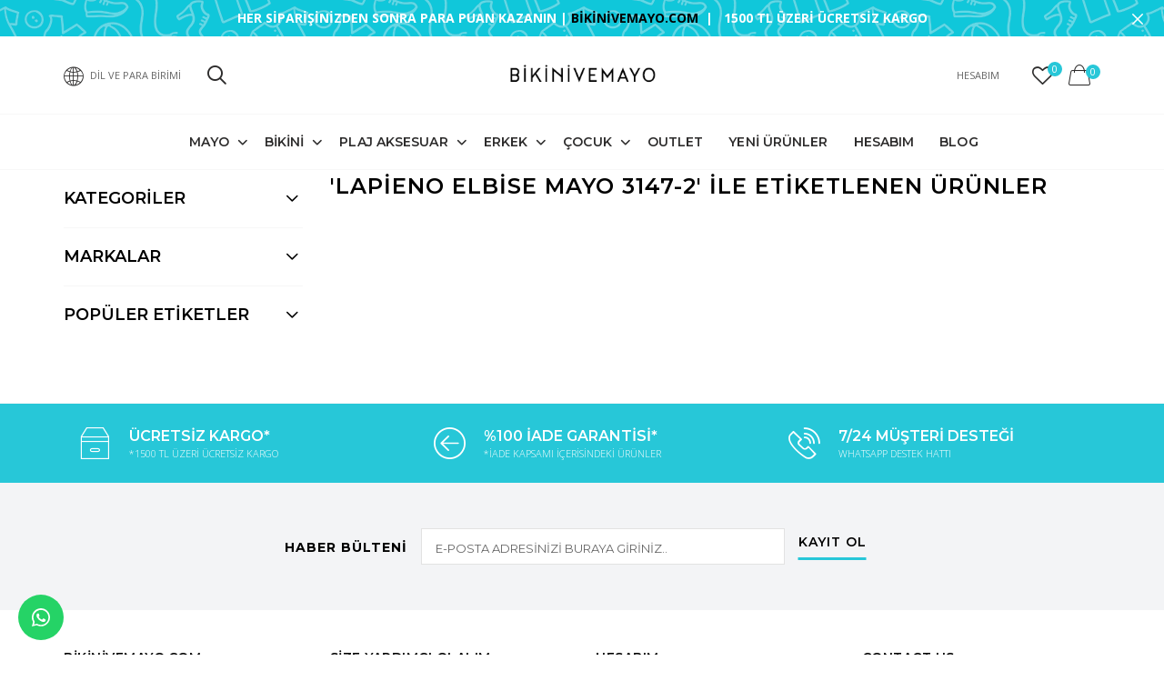

--- FILE ---
content_type: text/html; charset=utf-8
request_url: https://www.bikinivemayo.com/tr/lapieno-elbise-mayo-3147-2-3
body_size: 8214
content:
<!DOCTYPE html><html lang=tr class=html-product-tag-page><head><title>&#x27;lapieno elbise mayo 3147-2&#x27; ile etiketlenen &#xFC;r&#xFC;nler | Bikinivemayo.com</title><meta charset=UTF-8><meta name=description content=""><meta name=keywords content=""><meta name=generator content=nopCommerce><meta name=viewport content="width=device-width, initial-scale=1"><meta name=Distribution content=global><meta name=author content=Bikinivemayo.com><meta name=robots content="index, follow"><meta name=Copyright content="(c) 2025 Bikinivemayo.com"><meta name=Rating content=General><meta name=twitter:card content=summary><meta name=twitter:title content=""><meta name=twitter:description content=""><link rel=”canonical“ href=”https://bikinivemayo.com/”><link rel=alternate href=https://www.bikinivemayo.com/tr hreflang=tr><link rel=alternate href=https://www.bikinivemayo.com/en hreflang=en><link rel=alternate href=https://www.bikinivemayo.com/fr hreflang=fr><link rel=alternate href=https://www.bikinivemayo.com/sa hreflang=ar><link href="https://fonts.googleapis.com/css?family=Montserrat:100,100i,200,200i,300,300i,400,400i,500,500i,600,600i,700,700i,800,800i,900,900i" rel=stylesheet><link href="https://fonts.googleapis.com/css?family=Open+Sans:300,300i,400,400i,600,600i,700,700i,800,800i" rel=stylesheet><link rel=alternate href=https://www.bikinivemayo.com/tr/lapieno-elbise-mayo-3147-2-3 hreflang=x-default><link rel=alternate href=https://www.bikinivemayo.com/tr/lapieno-elbise-mayo-3147-2-3 hreflang=tr><link rel=alternate href=https://www.bikinivemayo.com/en/lapieno-elbise-mayo-3147-2-3 hreflang=en><link rel=alternate href=https://www.bikinivemayo.com/fr/lapieno-elbise-mayo-3147-2-3 hreflang=fr><link rel=alternate href=https://www.bikinivemayo.com/sa/lapieno-elbise-mayo-3147-2-3 hreflang=ar><script async src="https://www.googletagmanager.com/gtag/js?id=UA-54881137-1"></script><script>function gtag(){dataLayer.push(arguments)}window.dataLayer=window.dataLayer||[];gtag("js",new Date);gtag("config","UA-54881137-1")</script><link href=/bundles/p7obqzodxl4dfixchisra7lvg85hrchupvtumghv8he.min.css rel=stylesheet><link rel=canonical href=https://www.bikinivemayo.com/tr/lapieno-elbise-mayo-3147-2-3><link href=https://www.bikinivemayo.com/news/rss/2 rel=alternate type=application/rss+xml title="Bikinivemayo.com: News"><link href=https://www.bikinivemayo.com/blog/rss/2 rel=alternate type=application/rss+xml title="Bikinivemayo.com: Blog"><body class="home-page boxed is-dropdn-click"><div class=body-preloader><div class=loader-wrap><div class=dots><div class="dot one"></div><div class="dot two"></div><div class="dot three"></div></div></div></div><div class=ajax-loading-block-window style=display:none></div><div id=dialog-notifications-success title=Tebliğ style=display:none></div><div id=dialog-notifications-error title=Hata style=display:none></div><div id=dialog-notifications-warning title=Uyarı style=display:none></div><div id=bar-notification class=bar-notification-container data-close=Kapat></div><!--[if lte IE 8]><div style=clear:both;height:59px;text-align:center;position:relative><a href=http://www.microsoft.com/windows/internet-explorer/default.aspx target=_blank> <img src=/Themes/Goodwin/Content/images/ie_warning.jpg height=42 width=820 alt="You are using an outdated browser. For a faster, safer browsing experience, upgrade for free today."> </a></div><![endif]--><header class="hdr global_width hdr-style-2 hdr_sticky minicart-icon-style-3 hdr-mobile-style2"><div class=bgcolor style=background-image:url(/Themes/Goodwin/Content/images/promo-topline-bg.png)><div class=promo-topline data-expires=1><div class=container><div class=promo-topline-item><b>HER SİPARİŞİNİZDEN SONRA PARA PUAN KAZANIN | <span style=color:#000>BİKİNİVEMAYO.COM</span>&nbsp;<span class=hidden-xs>&nbsp;|&nbsp;&nbsp; 1500 TL ÜZERİ ÜCRETSİZ KARGO</span></b></div></div><a href=# class="promo-topline-close js-promo-topline-close"><i class=icon-cross></i></a></div></div><div class="hdr-mobile show-mobile"><div class=hdr-content><div class=container><div class=menu-toggle><a href=# class=mobilemenu-toggle><i class="icon icon-menu"></i></a></div><div class=logo-holder><a href=/tr class=logo> <img src=https://www.bikinivemayo.com/images/thumbs/0039947_0039843_0.png alt=Bikinivemayo.com srcset="https://www.bikinivemayo.com/images/thumbs/0039947_0039843_0.png 2x"></a></div><div class=hdr-mobile-right><div class="hdr-topline-right links-holder"><div class="dropdn dropdn_search only-icon"><a href=# class=dropdn-link> <i class="icon icon-search2" style=font-size:19px></i><span>Search</span> </a></div><div class="dropdn dropdn_wishlist @classes"><a href=/tr/wishlist class="wishlist-qty dropdn-link"> <i class="icon icon-heart-1"></i><span>Wishlist</span> <span class="minicart-qty wishlist-qty">0</span> </a></div><div class="dropdn dropdn_account @classes"><a href=# class=dropdn-link><i class="icon icon-person"></i><span>My Account</span></a><div class=dropdn-content><div class=container><div class=dropdn-close>CLOSE</div><ul><li><a href=/tr/customer/info><i class="icon icon-person-fill"></i><span>My Account</span></a><li><a href="/tr/register?returnUrl=%2Ftr%2Flapieno-elbise-mayo-3147-2-3" class=ico-register><i class="icon icon-person-fill-add"></i><span>Yeni Üyelik Kaydı</span></a><li><a href="/tr/login?returnUrl=%2Ftr%2Flapieno-elbise-mayo-3147-2-3" class=ico-login><i class="icon icon-lock"></i><span>Oturum Aç</span></a></ul></div></div></div></div><div class="minicart-holder1 mobile-minicart"><div class="minicart minicart-js"><a href=# class=minicart-link> <i class="icon icon-handbag"></i> <span class="minicart-qty shoppingcart-qty">0</span> <span class=minicart-title>Shopping Cart</span> <span class=minicart-total>$750.00</span> </a></div></div></div></div></div></div><div class="mobilemenu js-push-mbmenu"><div class="mobilemenu-content loaded"><div class="mobilemenu-close mobilemenu-toggle">KAPAT</div><div class=mobilemenu-scroll><div class=mobilemenu-search><div class=container></div></div><div class="nav-wrapper show-menu"><div class=nav-toggle><span class=nav-back><i class=icon-arrow-left></i></span> <span class=nav-title>Menu</span></div></div><div class=mobilemenu-bottom><div class=mobilemenu-currency><ul><li><a href="https://www.bikinivemayo.com/tr/changecurrency/12?returnUrl=%2Ftr%2Flapieno-elbise-mayo-3147-2-3" title="Türk Lirası"> <span> &#x20BA; T&#xFC;rk Liras&#x131; </span> </a><li><a href="https://www.bikinivemayo.com/tr/changecurrency/1?returnUrl=%2Ftr%2Flapieno-elbise-mayo-3147-2-3" title="US Dollar"> <span> $ US Dollar </span> </a><li><a href="https://www.bikinivemayo.com/tr/changecurrency/3?returnUrl=%2Ftr%2Flapieno-elbise-mayo-3147-2-3" title="British Pound"> <span> &#xA3; British Pound </span> </a><li><a href="https://www.bikinivemayo.com/tr/changecurrency/6?returnUrl=%2Ftr%2Flapieno-elbise-mayo-3147-2-3" title=Euro> <span> EUR Euro </span> </a></ul></div><div class=mobilemenu-language><ul><li><a href="https://www.bikinivemayo.com/tr/changelanguage/2?returnUrl=%2Ftr%2Flapieno-elbise-mayo-3147-2-3" title=Türkçe> <img title=Türkçe alt=Türkçe class=selected src=/images/flags/tr.png> T&#xFC;rk&#xE7;e </a><li><a href="https://www.bikinivemayo.com/tr/changelanguage/6?returnUrl=%2Ftr%2Flapieno-elbise-mayo-3147-2-3" title=ENGLISH> <img title=ENGLISH alt=ENGLISH src=/images/flags/us.png> ENGLISH </a><li><a href="https://www.bikinivemayo.com/tr/changelanguage/7?returnUrl=%2Ftr%2Flapieno-elbise-mayo-3147-2-3" title=Français> <img title=Français alt=Français src=/images/flags/fr.png> Fran&#xE7;ais </a><li><a href="https://www.bikinivemayo.com/tr/changelanguage/8?returnUrl=%2Ftr%2Flapieno-elbise-mayo-3147-2-3" title=عربى> <img title=عربى alt=عربى src=/images/flags/sa.png> &#x639;&#x631;&#x628;&#x649; </a></ul></div><div class=mobilemenu-settings></div></div></div></div></div><div class="hdr-desktop hide-mobile"><div class=hdr-content><div class=container><div class=hdr-content-left><div class="dropdn dropdn_settings @classes"><div class=dropdn><a href=# class=dropdn-link><i class="icon icon-globe"></i><span>DİL VE PARA BİRİMİ</span></a><div class=dropdn-content><div class=container><ul><li><a href="https://www.bikinivemayo.com/tr/changelanguage/2?returnUrl=%2Ftr%2Flapieno-elbise-mayo-3147-2-3" title=Türkçe> <img title=Türkçe alt=Türkçe class=selected src=/images/flags/tr.png> T&#xFC;rk&#xE7;e </a><li><a href="https://www.bikinivemayo.com/tr/changelanguage/6?returnUrl=%2Ftr%2Flapieno-elbise-mayo-3147-2-3" title=ENGLISH> <img title=ENGLISH alt=ENGLISH src=/images/flags/us.png> ENGLISH </a><li><a href="https://www.bikinivemayo.com/tr/changelanguage/7?returnUrl=%2Ftr%2Flapieno-elbise-mayo-3147-2-3" title=Français> <img title=Français alt=Français src=/images/flags/fr.png> Fran&#xE7;ais </a><li><a href="https://www.bikinivemayo.com/tr/changelanguage/8?returnUrl=%2Ftr%2Flapieno-elbise-mayo-3147-2-3" title=عربى> <img title=عربى alt=عربى src=/images/flags/sa.png> &#x639;&#x631;&#x628;&#x649; </a></ul><div class=vert-divider></div><ul><li><a href="https://www.bikinivemayo.com/tr/changecurrency/12?returnUrl=%2Ftr%2Flapieno-elbise-mayo-3147-2-3" title="Türk Lirası"> <span> &#x20BA; T&#xFC;rk Liras&#x131; </span> </a><li><a href="https://www.bikinivemayo.com/tr/changecurrency/1?returnUrl=%2Ftr%2Flapieno-elbise-mayo-3147-2-3" title="US Dollar"> <span> $ US Dollar </span> </a><li><a href="https://www.bikinivemayo.com/tr/changecurrency/3?returnUrl=%2Ftr%2Flapieno-elbise-mayo-3147-2-3" title="British Pound"> <span> &#xA3; British Pound </span> </a><li><a href="https://www.bikinivemayo.com/tr/changecurrency/6?returnUrl=%2Ftr%2Flapieno-elbise-mayo-3147-2-3" title=Euro> <span> EUR Euro </span> </a></ul><div class=vert-divider></div></div></div></div></div><div class="dropdn dropdn_search hide-mobile only-icon"><a href=# class=dropdn-link><i class="icon icon-search2"></i><span>Search</span></a><div class=dropdn-content><div class=container><form method=get class=search id=small-search-box-form action=/tr/search><input type=text class=search-input id=small-searchterms autocomplete=off name=q placeholder="Mağazada ara" aria-label="Search store"> <button type=submit class=search-button><i class=icon-search2></i></button><div class="search-popular js-search-autofill"></div></form></div></div></div></div><div class=logo-holder><a href=/tr class=logo> <img src=https://www.bikinivemayo.com/images/thumbs/0039947_0039843_0.png alt=Bikinivemayo.com srcset="https://www.bikinivemayo.com/images/thumbs/0039947_0039843_0.png 2x"></a></div><div class=hdr-content-right><div class=links-holder><div class="dropdn dropdn_account only-text"><a href=# class=dropdn-link><i class="icon icon-person"></i><span>HESABIM</span></a><div class=dropdn-content><div class=container><div class=dropdn-close>CLOSE</div><ul><li><a href=/tr/customer/info><i class="icon icon-person-fill"></i><span>HESABIM</span></a><li><a href="/tr/register?returnUrl=%2Ftr%2Flapieno-elbise-mayo-3147-2-3" class=ico-register><i class="icon icon-person-fill-add"></i><span>Yeni Üyelik Kaydı</span></a><li><a href="/tr/login?returnUrl=%2Ftr%2Flapieno-elbise-mayo-3147-2-3" class=ico-login><i class="icon icon-lock"></i><span>Oturum Aç</span></a></ul></div></div></div><div class="dropdn dropdn_wishlist @classes"><a href=/tr/wishlist class=dropdn-link> <i class="icon icon-heart-1"></i> <span class="minicart-qty wishlist-qty">0</span> </a></div></div><div class="col-auto minicart-holder"><div class="minicart minicart--empty minicart-js"><a href=# class=minicart-link> <i class="icon icon-handbag"> </i> <span class=minicart-title>Shopping Cart</span> <span class="minicart-qty shoppingcart-qty"> 0 </span> </a><div class=minicart-drop><div class=container><div class=minicart-drop-close><i class="icon icon-cross"></i></div><div class=minicart-drop-content><div class="cart-empty mx-auto"><div class=cart-empty-icon><i class="icon icon-handbag"></i></div><div class=cart-empty-text><h3 class=cart-empty-title>Sepetinizde hiç ürün yok.</h3><p>Add products to it. Check out our wide range of products!</div></div></div></div></div></div></div></div></div></div><div class="mobilemenu js-push-mbmenu"><div class=mobilemenu-content><div class="mobilemenu-close mobilemenu-toggle">CLOSE</div><div class=mobilemenu-scroll><div class="nav-wrapper show-menu"><div class=nav-toggle><span class=nav-back><i class=icon-arrow-left></i></span> <span class=nav-title></span></div><ul class="nav nav-level-1"><li><a href=/tr/mayo> Mayo </a> <span class=arrow></span><ul class=nav-level-2><li><a href=/tr/mayo-modelleri> Mayo Modelleri </a><li><a href=/tr/elbise-mayo> Elbise Mayo Modelleri </a><li><a href=/tr/mayokini-modelleri> Mayokini Modelleri </a><li><a href=/tr/straplez-mayo> Straplez Mayo Modelleri </a><li><a href=/tr/destekli-mayo-modelleri> Destekli Mayo Modelleri </a><li><a href=/tr/toparlayici-mayo> Toparlay&#x131;c&#x131; Mayo Modelleri </a><li><a href=/tr/tankini-modelleri> Tankini Mayo Modelleri </a><li><a href=/tr/taytkini-modelleri> Taytkini modelleri </a><li><a href=/tr/buyuk-beden-mayo> B&#xFC;y&#xFC;k Beden Mayo </a><li><a href=/tr/v-yakali-mayo> V Yaka Mayo </a><li><a href=/tr/yuvarlak-yaka-mayo> Yuvarlak Yakal&#x131; Mayo </a><li><a href=/tr/sporcu-mayosu> Sporcu Mayo Modelleri </a><li><a href=/tr/protez-mastektomi-mayo> Protez Mastektomi Mayo </a></ul><li><a href=/tr/bikini> Bikini </a> <span class=arrow></span><ul class=nav-level-2><li><a href=/tr/bikini-modelleri> Bikini Modelleri </a><li><a href=/tr/ucgen-bikini-modelleri> &#xDC;&#xE7;gen Bikini Modelleri </a><li><a href=/tr/straplez-bikini> Straplez Bikini Modelleri </a><li><a href=/tr/destekli-bikini-modelleri> Destekli Bikini Modelleri </a><li><a href=/tr/buyuk-beden-bikini> B&#xFC;y&#xFC;k Beden Bikini </a><li><a href=/tr/sporcu-bikini> Sporcu Bikini Modelleri </a><li><a href=/tr/toparlayici-bikini> Toparlay&#x131;c&#x131; Bikini Modelleri </a><li><a href=/tr/sortlu-bikini> &#x15E;ortlu Bikini Modelleri </a><li><a href=/tr/etekli-bikini-modelleri> Etekli Bikini Modelleri </a><li><a href=/tr/yuksek-bel-bikini> Y&#xFC;ksek Bel Bikini </a></ul><li><a href=/tr/plaj-aksesuar> PLAJ AKSESUAR </a> <span class=arrow></span><ul class=nav-level-2><li><a href=/tr/kadin-deniz-sortu> Kad&#x131;n Deniz &#x15E;ortu </a><li><a href=/tr/plaj-elbisesi> Plaj Elbisesi </a><li><a href=/tr/pareo-modelleri> Pareo Modelleri </a><li><a href=/tr/plaj-etegi-modelleri> Plaj Ete&#x11F;i Modelleri </a></ul><li><a href=/tr/erkek> Erkek </a> <span class=arrow></span><ul class=nav-level-2><li><a href=/tr/erkek-deniz-sortu> Erkek Deniz &#x15E;ortu </a><li><a href=/tr/erkek-mayo-modelleri> Erkek Mayo Modelleri </a><li><a href=/tr/erkek-sort-ve-mayo-modelleri> Erkek &#x15E;ort ve Mayo Modelleri </a><li><a href=/tr/erkek-plaj-atlet-ve-tisort-modelleri> Erkek Plaj Atlet ve Ti&#x15F;&#xF6;rt Modelleri </a><li><a href=/tr/erkek-plaj-giyimi> Erkek Plaj Giyimi </a><li><a href=/tr/battal-erkek-deniz-sortu> B&#xFC;y&#xFC;k Beden Erkek Deniz &#x15E;ortu </a></ul><li><a href=/tr/cocuk> &#xC7;ocuk </a> <span class=arrow></span><ul class=nav-level-2><li><a href=/tr/kiz-cocuk-mayo> K&#x131;z &#xC7;ocuk Mayo </a><li><a href=/tr/kiz-cocuk-bikini> K&#x131;z &#xC7;ocuk Bikini </a><li><a href=/tr/erkek-cocuk-mayo> Erkek &#xC7;ocuk Mayo </a><li><a href=/tr/erkek-cocuk-deniz-sortu-2> Erkek &#xC7;ocuk Deniz &#x15E;ortu </a></ul><li><a href=/tr/outlet> Outlet </a><li><a href=/tr/newproducts>YENİ ÜRÜNLER</a><li><a href=/tr/customer/info>Hesabım</a><li><a href=/tr/blog>Blog</a></ul></div><div class=mobilemenu-bottom><div class=mobilemenu-currency><ul><li><a href="https://www.bikinivemayo.com/tr/changecurrency/12?returnUrl=%2Ftr%2Flapieno-elbise-mayo-3147-2-3" title="Türk Lirası"> <span> &#x20BA; T&#xFC;rk Liras&#x131; </span> </a><li><a href="https://www.bikinivemayo.com/tr/changecurrency/1?returnUrl=%2Ftr%2Flapieno-elbise-mayo-3147-2-3" title="US Dollar"> <span> $ US Dollar </span> </a><li><a href="https://www.bikinivemayo.com/tr/changecurrency/3?returnUrl=%2Ftr%2Flapieno-elbise-mayo-3147-2-3" title="British Pound"> <span> &#xA3; British Pound </span> </a><li><a href="https://www.bikinivemayo.com/tr/changecurrency/6?returnUrl=%2Ftr%2Flapieno-elbise-mayo-3147-2-3" title=Euro> <span> EUR Euro </span> </a></ul></div><div class=mobilemenu-language><ul><li><a href="https://www.bikinivemayo.com/tr/changelanguage/2?returnUrl=%2Ftr%2Flapieno-elbise-mayo-3147-2-3" title=Türkçe> <img title=Türkçe alt=Türkçe class=selected src=/images/flags/tr.png> T&#xFC;rk&#xE7;e </a><li><a href="https://www.bikinivemayo.com/tr/changelanguage/6?returnUrl=%2Ftr%2Flapieno-elbise-mayo-3147-2-3" title=ENGLISH> <img title=ENGLISH alt=ENGLISH src=/images/flags/us.png> ENGLISH </a><li><a href="https://www.bikinivemayo.com/tr/changelanguage/7?returnUrl=%2Ftr%2Flapieno-elbise-mayo-3147-2-3" title=Français> <img title=Français alt=Français src=/images/flags/fr.png> Fran&#xE7;ais </a><li><a href="https://www.bikinivemayo.com/tr/changelanguage/8?returnUrl=%2Ftr%2Flapieno-elbise-mayo-3147-2-3" title=عربى> <img title=عربى alt=عربى src=/images/flags/sa.png> &#x639;&#x631;&#x628;&#x649; </a></ul></div><div class=mobilemenu-settings></div></div></div></div></div><div class="hdr-mobile show-mobile"><div class=hdr-content><div class=container><div class=menu-toggle><a href=# class=mobilemenu-toggle><i class="icon icon-menu"></i></a></div><div class=logo-holder><a href=index.html class=logo> <img src=../Themes/Goodwin/Content/images/logo.png srcset="../Themes/Goodwin/Content/images/logo-retina.png 2x" alt=""> </a></div><div class=hdr-mobile-right><div class="hdr-topline-right links-holder"></div><div class=minicart-holder></div></div></div></div></div><div class=nav-holder><div class=container><div class=hdr-nav><ul class="mmenu mmenu-js"><li class=mmenu-item--simple><a href=/tr/mayo> Mayo </a><div class=mmenu-submenu><ul class=submenu-list><li><a href=/tr/mayo-modelleri> Mayo Modelleri </a><li><a href=/tr/elbise-mayo> Elbise Mayo Modelleri </a><li><a href=/tr/mayokini-modelleri> Mayokini Modelleri </a><li><a href=/tr/straplez-mayo> Straplez Mayo Modelleri </a><li><a href=/tr/destekli-mayo-modelleri> Destekli Mayo Modelleri </a><li><a href=/tr/toparlayici-mayo> Toparlay&#x131;c&#x131; Mayo Modelleri </a><li><a href=/tr/tankini-modelleri> Tankini Mayo Modelleri </a><li><a href=/tr/taytkini-modelleri> Taytkini modelleri </a><li><a href=/tr/buyuk-beden-mayo> B&#xFC;y&#xFC;k Beden Mayo </a><li><a href=/tr/v-yakali-mayo> V Yaka Mayo </a><li><a href=/tr/yuvarlak-yaka-mayo> Yuvarlak Yakal&#x131; Mayo </a><li><a href=/tr/sporcu-mayosu> Sporcu Mayo Modelleri </a><li><a href=/tr/protez-mastektomi-mayo> Protez Mastektomi Mayo </a></ul></div><li class=mmenu-item--simple><a href=/tr/bikini> Bikini </a><div class=mmenu-submenu><ul class=submenu-list><li><a href=/tr/bikini-modelleri> Bikini Modelleri </a><li><a href=/tr/ucgen-bikini-modelleri> &#xDC;&#xE7;gen Bikini Modelleri </a><li><a href=/tr/straplez-bikini> Straplez Bikini Modelleri </a><li><a href=/tr/destekli-bikini-modelleri> Destekli Bikini Modelleri </a><li><a href=/tr/buyuk-beden-bikini> B&#xFC;y&#xFC;k Beden Bikini </a><li><a href=/tr/sporcu-bikini> Sporcu Bikini Modelleri </a><li><a href=/tr/toparlayici-bikini> Toparlay&#x131;c&#x131; Bikini Modelleri </a><li><a href=/tr/sortlu-bikini> &#x15E;ortlu Bikini Modelleri </a><li><a href=/tr/etekli-bikini-modelleri> Etekli Bikini Modelleri </a><li><a href=/tr/yuksek-bel-bikini> Y&#xFC;ksek Bel Bikini </a></ul></div><li class=mmenu-item--simple><a href=/tr/plaj-aksesuar> PLAJ AKSESUAR </a><div class=mmenu-submenu><ul class=submenu-list><li><a href=/tr/kadin-deniz-sortu> Kad&#x131;n Deniz &#x15E;ortu </a><li><a href=/tr/plaj-elbisesi> Plaj Elbisesi </a><li><a href=/tr/pareo-modelleri> Pareo Modelleri </a><li><a href=/tr/plaj-etegi-modelleri> Plaj Ete&#x11F;i Modelleri </a></ul></div><li class=mmenu-item--simple><a href=/tr/erkek> Erkek </a><div class=mmenu-submenu><ul class=submenu-list><li><a href=/tr/erkek-deniz-sortu> Erkek Deniz &#x15E;ortu </a><li><a href=/tr/erkek-mayo-modelleri> Erkek Mayo Modelleri </a><li><a href=/tr/erkek-sort-ve-mayo-modelleri> Erkek &#x15E;ort ve Mayo Modelleri </a><li><a href=/tr/erkek-plaj-atlet-ve-tisort-modelleri> Erkek Plaj Atlet ve Ti&#x15F;&#xF6;rt Modelleri </a><li><a href=/tr/erkek-plaj-giyimi> Erkek Plaj Giyimi </a><li><a href=/tr/battal-erkek-deniz-sortu> B&#xFC;y&#xFC;k Beden Erkek Deniz &#x15E;ortu </a></ul></div><li class=mmenu-item--simple><a href=/tr/cocuk> &#xC7;ocuk </a><div class=mmenu-submenu><ul class=submenu-list><li><a href=/tr/kiz-cocuk-mayo> K&#x131;z &#xC7;ocuk Mayo </a><li><a href=/tr/kiz-cocuk-bikini> K&#x131;z &#xC7;ocuk Bikini </a><li><a href=/tr/erkek-cocuk-mayo> Erkek &#xC7;ocuk Mayo </a><li><a href=/tr/erkek-cocuk-deniz-sortu-2> Erkek &#xC7;ocuk Deniz &#x15E;ortu </a></ul></div><li class=mmenu-item--simple><a href=/tr/outlet> Outlet </a><li class=mmenu-item--simple><a href=/tr/newproducts>YENİ ÜRÜNLER</a><li class=mmenu-item--simple><a href=/tr/customer/info>Hesabım</a><li class=mmenu-item--simple><a href=/tr/blog>Blog</a></ul></div></div></div><div id=mobile-menu><ul class="nav nav-level-1"><li><a href=/tr/mayo> Mayo </a> <span class=arrow></span><ul class=nav-level-2><li><a href=/tr/mayo-modelleri> Mayo Modelleri </a><li><a href=/tr/elbise-mayo> Elbise Mayo Modelleri </a><li><a href=/tr/mayokini-modelleri> Mayokini Modelleri </a><li><a href=/tr/straplez-mayo> Straplez Mayo Modelleri </a><li><a href=/tr/destekli-mayo-modelleri> Destekli Mayo Modelleri </a><li><a href=/tr/toparlayici-mayo> Toparlay&#x131;c&#x131; Mayo Modelleri </a><li><a href=/tr/tankini-modelleri> Tankini Mayo Modelleri </a><li><a href=/tr/taytkini-modelleri> Taytkini modelleri </a><li><a href=/tr/buyuk-beden-mayo> B&#xFC;y&#xFC;k Beden Mayo </a><li><a href=/tr/v-yakali-mayo> V Yaka Mayo </a><li><a href=/tr/yuvarlak-yaka-mayo> Yuvarlak Yakal&#x131; Mayo </a><li><a href=/tr/sporcu-mayosu> Sporcu Mayo Modelleri </a><li><a href=/tr/protez-mastektomi-mayo> Protez Mastektomi Mayo </a></ul><li><a href=/tr/bikini> Bikini </a> <span class=arrow></span><ul class=nav-level-2><li><a href=/tr/bikini-modelleri> Bikini Modelleri </a><li><a href=/tr/ucgen-bikini-modelleri> &#xDC;&#xE7;gen Bikini Modelleri </a><li><a href=/tr/straplez-bikini> Straplez Bikini Modelleri </a><li><a href=/tr/destekli-bikini-modelleri> Destekli Bikini Modelleri </a><li><a href=/tr/buyuk-beden-bikini> B&#xFC;y&#xFC;k Beden Bikini </a><li><a href=/tr/sporcu-bikini> Sporcu Bikini Modelleri </a><li><a href=/tr/toparlayici-bikini> Toparlay&#x131;c&#x131; Bikini Modelleri </a><li><a href=/tr/sortlu-bikini> &#x15E;ortlu Bikini Modelleri </a><li><a href=/tr/etekli-bikini-modelleri> Etekli Bikini Modelleri </a><li><a href=/tr/yuksek-bel-bikini> Y&#xFC;ksek Bel Bikini </a></ul><li><a href=/tr/plaj-aksesuar> PLAJ AKSESUAR </a> <span class=arrow></span><ul class=nav-level-2><li><a href=/tr/kadin-deniz-sortu> Kad&#x131;n Deniz &#x15E;ortu </a><li><a href=/tr/plaj-elbisesi> Plaj Elbisesi </a><li><a href=/tr/pareo-modelleri> Pareo Modelleri </a><li><a href=/tr/plaj-etegi-modelleri> Plaj Ete&#x11F;i Modelleri </a></ul><li><a href=/tr/erkek> Erkek </a> <span class=arrow></span><ul class=nav-level-2><li><a href=/tr/erkek-deniz-sortu> Erkek Deniz &#x15E;ortu </a><li><a href=/tr/erkek-mayo-modelleri> Erkek Mayo Modelleri </a><li><a href=/tr/erkek-sort-ve-mayo-modelleri> Erkek &#x15E;ort ve Mayo Modelleri </a><li><a href=/tr/erkek-plaj-atlet-ve-tisort-modelleri> Erkek Plaj Atlet ve Ti&#x15F;&#xF6;rt Modelleri </a><li><a href=/tr/erkek-plaj-giyimi> Erkek Plaj Giyimi </a><li><a href=/tr/battal-erkek-deniz-sortu> B&#xFC;y&#xFC;k Beden Erkek Deniz &#x15E;ortu </a></ul><li><a href=/tr/cocuk> &#xC7;ocuk </a> <span class=arrow></span><ul class=nav-level-2><li><a href=/tr/kiz-cocuk-mayo> K&#x131;z &#xC7;ocuk Mayo </a><li><a href=/tr/kiz-cocuk-bikini> K&#x131;z &#xC7;ocuk Bikini </a><li><a href=/tr/erkek-cocuk-mayo> Erkek &#xC7;ocuk Mayo </a><li><a href=/tr/erkek-cocuk-deniz-sortu-2> Erkek &#xC7;ocuk Deniz &#x15E;ortu </a></ul><li><a href=/tr/outlet> Outlet </a><li class=mmenu-item--simple><a href=/tr/newproducts>YENİ ÜRÜNLER</a><li class=mmenu-item--simple><a href=/tr/customer/info>Hesabım</a><li class=mmenu-item--simple><a href=/tr/blog>Blog</a></ul></div></div><div class="sticky-holder compensate-for-scrollbar"><div class=container><div class=row><a href=# class="mobilemenu-toggle show-mobile"><i class="icon icon-menu"></i></a><div class="col-auto logo-holder-s"><a href=https://bikinivemayo.com class=logo> <img src=../Themes/Goodwin/Content/images/bikinivemayo/logo-1.webp srcset="images/bikinivemayo/logo-1.webp 2x" alt=""> </a></div><div class="prev-menu-scroll icon-angle-left prev-menu-js"></div><div class=nav-holder-s></div><div class="next-menu-scroll icon-angle-right next-menu-js"></div><div class="col-auto minicart-holder-s"><div class="minicart minicart-js"><a href=# class=minicart-link> <i class="icon icon-handbag"></i> <span class="minicart-qty shoppingcart-qty">0</span> <span class=minicart-title>Shopping Cart</span> <span class=minicart-total>$722250.00</span> </a></div></div></div></div></div></header><div class=page-content><div class="holder mt-0"><div class=container><div class=row><div class="col-lg-3 aside aside--left fixed-col js-filter-col"><div class=fixed-col_container><div class=filter-close>CLOSE</div><div class="sidebar-block filter-group-block collapsed selected"><div class=sidebar-block_title><span>Kategoriler</span><div class=toggle-arrow></div></div><div class=sidebar-block_content style=display:none><ul class=category-list><li class=inactive><a href=/tr/mayo> Mayo </a><li class=inactive><a href=/tr/bikini> Bikini </a><li class=inactive><a href=/tr/plaj-aksesuar> PLAJ AKSESUAR </a><li class=inactive><a href=/tr/erkek> Erkek </a><li class=inactive><a href=/tr/cocuk> &#xC7;ocuk </a><li class=inactive><a href=/tr/outlet> Outlet </a></ul></div></div><div class="sidebar-block filter-group-block collapsed selected"><div class=sidebar-block_title><span>Markalar</span><div class=toggle-arrow></div></div><div class=sidebar-block_content style=display:none><ul class=category-list><li class=inactive><a href=/tr/kom-mayo-modelleri>Kom Mayo Modelleri</a><li class=inactive><a href=/tr/kom-bikini-modelleri>Kom Bikini Modelleri</a><li class=inactive><a href=/tr/kom-mayokini>Kom Mayokini Modelleri</a><li class=inactive><a href=/tr/kom-tankini>Kom Tankini Modelleri</a><li class=inactive><a href=/tr/kom-etekli-mayo>Kom Etekli Mayo</a><li class=inactive><a href=/tr/kom-etekli-bikini>Kom Etekli Bikini</a><li class=inactive><a href=/tr/kom-cocuk-mayo>Kom &#xC7;ocuk Mayo</a><li class=inactive><a href=/tr/kom-kiz-cocuk-mayo>Kom K&#x131;z &#xC7;ocuk Mayo</a><li class=inactive><a href=/tr/kom-erkek-cocuk-mayo>Kom Erkek &#xC7;ocuk Mayo</a><li class=inactive><a href=/tr/kom-kiz-cocuk-bikini>Kom K&#x131;z &#xC7;ocuk Bikini</a><li class=inactive><a href=/tr/kom-erkek-cocuk-deniz-sortu>Kom Erkek &#xC7;ocuk Deniz &#x15E;ortu</a><li class=inactive><a href=/tr/kom-elbise-mayo>Kom Elbise Mayo</a><li class=inactive><a href=/tr/kom-sortlu-bikini>Kom &#x15E;ortlu Bikini</a><li class=inactive><a href=/tr/kom-bayan-deniz-sortu>Kom Kad&#x131;n Deniz &#x15E;ortu</a><li class=inactive><a href=/tr/kom-erkek-deniz-sortu>Kom Erkek Deniz &#x15E;ortu</a></ul><div class=view-all><a href=/tr/manufacturer/all>Tümünü göster</a></div></div></div><div class="sidebar-block filter-group-block collapsed selected"><div class=sidebar-block_title><span>Popüler etiketler</span><div class=toggle-arrow></div></div><div class=sidebar-block_content style=display:none><ul class=tags-list><li><a href=/tr/bikini-fille style=font-size:80%>bikini fille</a><li><a href=/tr/bikini-modelleri-2 style=font-size:120%>bikini modelleri</a><li><a href=/tr/cocuk-bikini style=font-size:80%>cocuk bikini</a><li><a href=/tr/erkek-deniz-sortu-2 style=font-size:90%>erkek deniz sortu</a><li><a href=/tr/girl-bikini style=font-size:80%>girl bikini</a><li><a href=/tr/kiz-cocuk-bikini-2 style=font-size:85%>kiz cocuk bikini</a><li><a href=/tr/kom-bikini-modelleri-2 style=font-size:120%>kom bikini modelleri</a><li><a href=/tr/kom-cocuk-bikini style=font-size:80%>kom cocuk bikini</a><li><a href=/tr/kom-erkek-deniz-sortu-2 style=font-size:90%>kom erkek deniz sortu</a><li><a href=/tr/kom-mayo-modelleri-2 style=font-size:90%>kom mayo modelleri</a><li><a href=/tr/mayo-modelleri-2 style=font-size:90%>mayo modelleri</a><li><a href=/tr/short-de-bain-homme style=font-size:90%>short de bain homme</a><li><a href=/tr/swim-shorts style=font-size:90%>swim shorts</a><li><a href=/tr/swimwear style=font-size:90%>swimwear</a><li><a href=/tr/%D8%B4%D9%88%D8%B1%D8%AA-%D8%A7%D9%84%D8%B4%D8%A7%D8%B7%D8%A6-%D9%84%D9%84%D8%B1%D8%AC%D8%A7%D9%84-%D9%85%D9%86 style=font-size:90%>&#x634;&#x648;&#x631;&#x62A; &#x627;&#x644;&#x634;&#x627;&#x637;&#x626; &#x644;&#x644;&#x631;&#x62C;&#x627;&#x644; &#x645;&#x646;</a></ul><div class=view-all><a href=/tr/producttag/all>Tümünü göster</a></div></div></div></div></div><div class="col-lg-9 aside"><div class=center-2><div class="page product-tag-page"><div class=page-title><h1>&#x27;lapieno elbise mayo 3147-2&#x27; ile etiketlenen &#xFC;r&#xFC;nler</h1></div><div class=page-body><div class=products-container><div class=ajax-products-busy></div><div class=products-wrapper></div></div></div></div></div></div></div></div></div></div><div class="holder holder-divider"></div><footer class="page-footer footer-style-1 fullboxed mt-0"><div class="holder bgcolor bgcolor-1 mt-0"><div class=container><div class="row shop-features-style3"><div class=col-md><a href=# class="shop-feature light-color"><div class=shop-feature-icon><i class=icon-box3></i></div><div class=shop-feature-text><div class=text1>ÜCRETSİZ KARGO*</div><div class=text2>*1500 TL ÜZERİ ÜCRETSİZ KARGO</div></div></a></div><div class=col-md><a href=# class="shop-feature light-color"><div class=shop-feature-icon><i class=icon-arrow-left-circle></i></div><div class=shop-feature-text><div class=text1>%100 İADE GARANTİSİ*</div><div class=text2>*İADE KAPSAMI İÇERİSİNDEKİ ÜRÜNLER</div></div></a></div><div class=col-md><a href="https://api.whatsapp.com/send?phone=905323769375&amp;text=I%20request%20support%20for%20Bikinivemayo.com" target=_blank class="shop-feature light-color"><div class=shop-feature-icon><i class=icon-call></i></div><div class=shop-feature-text><div class=text1>7/24 MÜŞTERİ DESTEĞİ</div><div class=text2>WHATSAPP DESTEK HATTI</div></div></a></div></div></div></div><div class="holder bgcolor-2 py-5 mt-0"><div class=container><div class="subscribe-form subscribe-form--style1"><div class=newsletter-subscribe id=newsletter-subscribe-block><div class=form-inline><div class=subscribe-form-title>HABER BÜLTENİ</div><input id=newsletter-email class=form-control placeholder="E-posta adresinizi buraya giriniz.." aria-label="Haber bültenine abone olun" type=email name=NewsletterEmail> <button type=button id=newsletter-subscribe-button class=btn-decor>Kayıt ol</button> <span id=subscribe-loading-progress style=display:none class=please-wait>Bekle ...</span> <span class=field-validation-valid data-valmsg-for=NewsletterEmail data-valmsg-replace=true></span></div></div><div class=newsletter-result id=newsletter-result-block></div></div></div></div><div class="footer-top container"><div class="row py-md-4"><div class="col-md-4 col-lg"><div class="footer-block collapsed-mobile"><div class=title><h4>Bikinivemayo.com</h4><div class=toggle-arrow></div></div><div class=collapsed-content><ul><li><a href=/tr/sitemap>Site Haritası</a><li><a href=/tr/hakkimizda>Hakk&#x131;m&#x131;zda</a><li><a href=/tr/IletIsIm-bIlgIlerI>&#x130;LET&#x130;&#x15E;&#x130;M B&#x130;LG&#x130;LER&#x130;</a><li><a href=/tr/gizlilik-haklari>Gizlilik Haklar&#x131;</a><li><a href=/tr/contactus>Bize Ulaşın</a></ul></div></div></div><div class="col-md-4 col-lg"><div class="footer-block collapsed-mobile"><div class=title><h4>SİZE YARDIMCI OLALIM</h4><div class=toggle-arrow></div></div><div class=collapsed-content><ul><li><a href=/tr/search>Arama</a><li><a href=/tr/news>Haberler</a><li><a href=/tr/blog>Blog</a><li><a href=/tr/recentlyviewedproducts>Son İncelediklerim</a><li><a href=/tr/compareproducts>Ürün Karşılaştırma Listesi</a><li><a href=/tr/newproducts>YENİ ÜRÜNLER</a><li><a href=/tr/sik-sorulan-sorular>S&#x131;k Sorulan Sorular</a><li><a href=/tr/yardim-2>Yard&#x131;m</a><li><a href=/tr/kargolama>Kargolama</a><li><a href=/tr/Iade-ve-degisim>&#x130;ade ve De&#x11F;i&#x15F;im</a></ul></div></div></div><div class="col-md-4 col-lg"><div class="footer-block collapsed-mobile"><div class=title><h4>Hesabım</h4></div><div class=collapsed-content><ul><li><a href=/tr/customer/info>Hesabım</a><li><a href=/tr/order/history>Siparişler</a><li><a href=/tr/customer/addresses>Adresler</a><li><a href=/tr/cart>Sepet</a><li><a href=/tr/wishlist>İstek listesi</a><li><a href=/tr/musteri-hizmetleri>M&#xFC;&#x15F;teri Hizmetleri</a></ul></div></div></div><div class="col-md-8 col-lg-3"><div class="footer-block collapsed-mobile"><div class=title><h4>Contact Us</h4><div class=toggle-arrow></div></div><div class=collapsed-content><ul class=contact-list><li><i class=icon-phone></i><span><span class=h6-style>Call Us:</span><span>+90 (212) 520-1881</span></span><li><i class=icon-clock4></i><span><span class=h6-style>Hours:</span><span>Mon-fri 9am-7pm<br>sat 10am-4pm</span></span><li><i class=icon-mail-envelope1></i><span><span class=h6-style>E-mail:</span><span><a href="/cdn-cgi/l/email-protection#c3aea2b1a8aba2f1f3f3fa83a4aea2aaafeda0acae"><span class="__cf_email__" data-cfemail="eea7a0a8a1aeaca7a5a7a0a7b8aba3afb7a1c0ada1a3">[email&#160;protected]</span></a></span></span><li><i class=icon-location1></i><span><span class=h6-style>Address:</span><span>Hüdavendigar Cad. Mehmet Murat Sok. Kocaoğlu İş Merkezi No:6/61 Kat:4 Sirkeci / İstanbul</span></span></ul></div></div><h4 class=title><a href="https://api.whatsapp.com/send?phone=905323769375&amp;text=I%20request%20support%20for%20Bikinivemayo.com" target=_blank data-src=#modal-01><i class=icon-chat3></i>WHATSAPP SUPPORT LINE</a></h4></div></div></div><div class="footer-bottom container"><div class="row lined py-2 py-md-3"><div class="col-md-2 hidden-mobile"><a href="/"><img src=/Themes/Goodwin/Content/images/bikinivemayo/logo-1.webp class=img-fluid alt=""></a></div><div class="col-md-6 col-lg-5 footer-copyright"><p class=footer-copyright-text>Copyright &copy; 2026 Bikinivemayo.com. Tüm hakları saklıdır. <span>All rights reserved.</span><p class=footer-copyright-links><a href=/conditions-of-use>Terms &amp; conditions</a> <a href=/privacy-policy>Privacy policy</a></div><div class=col-md-auto><div class=payment-icons><img src=/Themes/Goodwin/Content/images/payment/payment-card-visa.png class=lazyloaded alt=""> <img src=/Themes/Goodwin/Content/images/payment/payment-card-mastecard.png class=lazyloaded alt=""> <img src=/Themes/Goodwin/Content/images/payment/payment-card-discover.png class=lazyloaded alt=""> <img src=/Themes/Goodwin/Content/images/payment/payment-card-american-express.png class=lazyloaded alt=""></div></div><div class="col-md-auto ml-lg-auto"><ul class=social-list><li><a class="icon icon-facebook" href="https://www.facebook.com/bikinivemayo" target=_blank rel="noopener noreferrer"></a><li><a class="icon icon-twitter" href=https://twitter.com/BikiniveMayoCom target=_blank rel="noopener noreferrer"></a><li><a href=# class="icon icon-google"></a><li><a href=# class="icon icon-instagram"></a><li><a class="icon icon-youtube" href="https://www.youtube.com/" target=_blank rel="noopener noreferrer"></a></ul></div></div></div></footer><div id=eu-cookie-bar-notification class=eu-cookie-bar-notification><div class=content><div class=text>Sizlere daha iyi hizmet verebilmek için veri politikasındaki amaçlarla sınırlı ve mevzuata uygun şekilde çerez konumlandırmaktayız.</div><div class=buttons-more><button type=button class="ok-button button-1" id=eu-cookie-ok>Tamam</button> <a class=learn-more href=/tr/gizlilik-haklari>Detaylı bilgi</a></div></div></div><script data-cfasync="false" src="/cdn-cgi/scripts/5c5dd728/cloudflare-static/email-decode.min.js"></script><script src=/bundles/l6usuex2oxjg36gmx1urmjoz0rpsvc_romxmd2yklp0.min.js></script><script>function addPagerHandlers(){$("[data-page]").on("click",function(n){return n.preventDefault(),CatalogProducts.getProducts($(this).data("page")),!1})}$(document).ready(function(){CatalogProducts.init({ajax:!1,browserPath:"/tr/lapieno-elbise-mayo-3147-2-3",fetchUrl:"/tag/products?tagId=6222"});addPagerHandlers();$(CatalogProducts).on("loaded",function(){addPagerHandlers()})})</script><script>$("document").on("submit","#small-search-box-form",function(n){$("#small-searchterms").val()==""&&(alert("Bir arama terimi girin"),$("#small-searchterms").focus(),n.preventDefault())})</script><script>$(document).ready(function(){var n,t;$("#small-searchterms").autocomplete({delay:500,minLength:3,source:"/catalog/searchtermautocomplete",appendTo:".search-popular",select:function(n,t){return $("#small-searchterms").val(t.item.label),setLocation(t.item.producturl),!1},open:function(){n&&(t=document.getElementById("small-searchterms").value,$(".ui-autocomplete").append('<li class="ui-menu-item" role="presentation"><a href="/search?q='+t+'">View all results...<\/a><\/li>'))}}).data("ui-autocomplete")._renderItem=function(t,i){var r=i.label;return n=i.showlinktoresultsearch,r=htmlEncode(r),$("<li><\/li>").data("item.autocomplete",i).append("<a><img src='"+i.productpictureurl+"'><span>"+r+"<\/span><\/a>").appendTo(t)}})</script><script>$(function(){$(".mobilemenu-scroll .nav-wrapper").append($("#mobile-menu").html());$(".mobilemenu-scroll .nav-wrapper.show-menu").removeAttr("style");$("#mobile-menu").remove();$(".mobilemenu-scroll .nav-wrapper.show-menu").height($(".mobilemenu-scroll .nav-wrapper .nav.nav-level-1").height())})</script><script>$(document).ready(function(){$(".hdr-mobile-right .dropdn_search .dropdn-link").click(function(){$(".hdr-mobile-right .dropdn_search .dropdn-content").slideToggle()})})</script><script>var localized_data={AjaxCartFailure:"Failed to add the product. Please refresh the page and try one more time."};AjaxCart.init(!1,".shoppingcart-qty",".wishlist-qty",".col-auto.minicart-holder",localized_data)</script><script>function newsletter_subscribe(n){var t={subscribe:n,email:$("#newsletter-email").val()};$.ajax({cache:!1,type:"POST",url:"/subscribenewsletter",data:t,success:function(n){$("#newsletter-result-block").html(n.Result);n.Success?($("#newsletter-subscribe-block").hide(),$("#newsletter-result-block").show()):$("#newsletter-result-block").fadeIn("slow").delay(2e3).fadeOut("slow")},error:function(){alert("Failed to subscribe.")},complete:function(){}})}$(document).ready(function(){$("#newsletter-subscribe-button").on("click",function(){newsletter_subscribe("true")});$("#newsletter-email").on("keydown",function(n){if(n.keyCode==13)return $("#newsletter-subscribe-button").trigger("click"),!1})})</script><script>$(document).ready(function(){$(".footer-block .title").on("click",function(){var n=window,t="inner",i;"innerWidth"in window||(t="client",n=document.documentElement||document.body);i={width:n[t+"Width"],height:n[t+"Height"]};i.width<769&&$(this).siblings(".list").slideToggle("slow")});$(".block .title").on("click",function(){var n=window,t="inner",i;"innerWidth"in window||(t="client",n=document.documentElement||document.body);i={width:n[t+"Width"],height:n[t+"Height"]};i.width<1001&&$(this).siblings(".listbox").slideToggle("slow")})})</script><script>$(document).ready(function(){$("#eu-cookie-bar-notification").show();$("#eu-cookie-ok").on("click",function(){$.ajax({cache:!1,type:"POST",url:"/eucookielawaccept",dataType:"json",success:function(){$("#eu-cookie-bar-notification").hide()},error:function(){alert("Cannot store value")}})})})</script><a class="back-to-top js-back-to-top" href=# title="Scroll To Top"><i class="icon icon-angle-up"></i></a><div class=fixed-whatsapp><a href="https://api.whatsapp.com/send?phone=905323769375&amp;text=I request support for Bikinivemayo.com." target=_blank> <svg width=20 height=20 viewBox="0 0 20 20" fill=none xmlns=http://www.w3.org/2000/svg><path fill-rule=evenodd clip-rule=evenodd d="M17 2.875C15.125 1 12.625 0 10 0C4.5 0 0 4.5 0 10C0 11.75 0.500008 13.5 1.37501 15L0 20L5.25002 18.625C6.75002 19.375 8.375 19.875 10 19.875C15.5 19.875 20 15.375 20 9.875C20 7.25 18.875 4.75 17 2.875ZM10 18.25C8.5 18.25 7.00001 17.875 5.75001 17.125L5.49999 17L2.37499 17.875L3.25001 14.875L2.99999 14.5C2.12499 13.125 1.74999 11.625 1.74999 10.125C1.74999 5.625 5.5 1.875 10 1.875C12.25 1.875 14.25 2.75 15.875 4.25C17.5 5.875 18.25 7.875 18.25 10.125C18.25 14.5 14.625 18.25 10 18.25ZM14.5 12C14.25 11.875 13 11.25 12.75 11.25C12.5 11.125 12.375 11.125 12.25 11.375C12.125 11.625 11.625 12.125 11.5 12.375C11.375 12.5 11.25 12.5 11 12.5C10.75 12.375 10 12.125 9.00002 11.25C8.25002 10.625 7.75001 9.75 7.62501 9.5C7.50001 9.25 7.62502 9.125 7.75002 9C7.87502 8.875 8 8.75 8.125 8.625C8.25 8.5 8.25002 8.375 8.37502 8.25C8.50002 8.125 8.37502 8 8.37502 7.875C8.37502 7.75 7.87501 6.5 7.62501 6C7.50001 5.625 7.25002 5.625 7.12502 5.625C7.00002 5.625 6.87498 5.625 6.62498 5.625C6.49998 5.625 6.24998 5.625 5.99998 5.875C5.74998 6.125 5.12501 6.75 5.12501 8C5.12501 9.25 5.99999 10.375 6.12499 10.625C6.24999 10.75 7.87498 13.375 10.375 14.375C12.5 15.25 12.875 15 13.375 15C13.875 15 14.875 14.375 15 13.875C15.25 13.25 15.25 12.75 15.125 12.75C15 12.125 14.75 12.125 14.5 12Z" fill=white></path></svg> </a></div><style>.fixed-whatsapp{position:fixed;bottom:16px;left:20px;z-index:50}.fixed-whatsapp a{display:flex;align-items:center;justify-content:center;width:50px;height:50px;background-color:#25d366;border-radius:50%}</style><script defer src="https://static.cloudflareinsights.com/beacon.min.js/vcd15cbe7772f49c399c6a5babf22c1241717689176015" integrity="sha512-ZpsOmlRQV6y907TI0dKBHq9Md29nnaEIPlkf84rnaERnq6zvWvPUqr2ft8M1aS28oN72PdrCzSjY4U6VaAw1EQ==" data-cf-beacon='{"version":"2024.11.0","token":"a6e80adbf81a4d09bba114745e8978ef","r":1,"server_timing":{"name":{"cfCacheStatus":true,"cfEdge":true,"cfExtPri":true,"cfL4":true,"cfOrigin":true,"cfSpeedBrain":true},"location_startswith":null}}' crossorigin="anonymous"></script>
